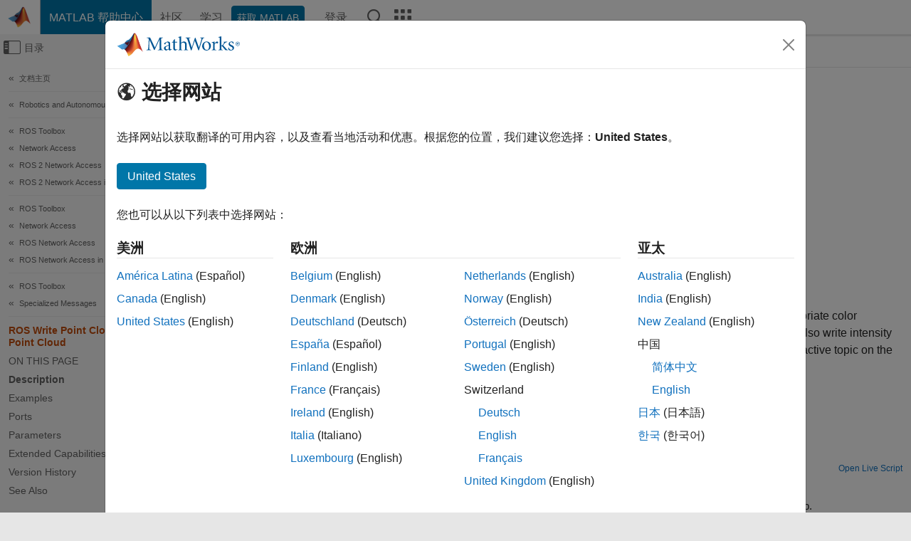

--- FILE ---
content_type: text/html
request_url: https://ww2.mathworks.cn/help/ros/ref/writepointcloudblock.html
body_size: 13920
content:
<!DOCTYPE html><html lang="zh"><head><script>window.mwDocMetadata = {"isLoggedIn":false,"exampleVersionSpec":["=25.2"],"isArchivedDoc":false};</script>
	<meta charset="utf-8"/>
	<meta name="viewport" content="width=device-width, initial-scale=1.0"/>
	

	<link rel="icon" href="https://ww2.mathworks.cn/etc.clientlibs/mathworks/clientlibs/customer-ui/templates/common/resources/images/favicon.20251211153853409.ico" type="image/x-icon"/>
	<link rel="canonical" href="https://ww2.mathworks.cn/help/ros/ref/writepointcloudblock.html"/>
	<meta http-equiv="X-UA-Compatible" content="IE=edge"/>
	
	
		<meta name="twitter:card" content="summary_large_image"/>
		<meta name="twitter:site" content="@MathWorks"/>
		
		<meta name="twitter:image" content="https://ww2.mathworks.cn/template-service/help/full-header-footer-offcanvas-bs5/_jcr_content/ogImageSecureUrl.adapt.1200.medium.jpg/1744384063106.jpg"/>
		<meta property="og:image:url" content="https://ww2.mathworks.cn/template-service/help/full-header-footer-offcanvas-bs5/_jcr_content/ogImageSecureUrl.adapt.1200.medium.jpg/1744384063106.jpg"/>
		<meta property="og:image:secure_url" content="https://ww2.mathworks.cn/template-service/help/full-header-footer-offcanvas-bs5/_jcr_content/ogImageSecureUrl.adapt.1200.medium.jpg/1744384063106.jpg"/>
	
	<meta property="og:url" content="https://ww2.mathworks.cn/help/ros/ref/writepointcloudblock.html"/>
	<meta property="og:description" content="The Write Point Cloud block writes point cloud data to a ROS or ROS 2 point cloud message."/>
	<meta property="og:title" content="ROS Write Point Cloud, ROS 2 Write Point Cloud - Write point cloud data to a ROS or ROS 2 message - Simulink"/>
	<meta property="og:type" content="website"/>
	

	

	
    
<script src="https://ww2.mathworks.cn/etc.clientlibs/mathworks/clientlibs/customer-ui/components/webvitals.min.20251211153853409.js"></script>




	
	

	
	
	

	

	
	
		
    
<link rel="stylesheet" href="https://ww2.mathworks.cn/etc.clientlibs/mathworks/clientlibs/customer-ui/components/bootstrap5.min.20251211153853409.css" type="text/css"/>



		
    
<link rel="stylesheet" href="https://ww2.mathworks.cn/etc.clientlibs/mathworks/clientlibs/customer-ui/templates/common/bs5.min.20251211153853409.css" type="text/css"/>



	
	
	
    
<link rel="stylesheet" href="https://ww2.mathworks.cn/etc.clientlibs/mathworks/clientlibs/customer-ui/templates/offcanvasv5.min.20251211153853409.css" type="text/css"/>



	

	<link href="https://ww2.mathworks.cn/etc.clientlibs/mathworks/clientlibs/customer-ui/templates/common/resources/fonts/roboto/roboto-latin-italic-400.20251211153853409.woff2" rel="preload" as="font" type="font/woff2" crossorigin=""/>
	<link href="https://ww2.mathworks.cn/etc.clientlibs/mathworks/clientlibs/customer-ui/templates/common/resources/fonts/roboto/roboto-latin-italic-500.20251211153853409.woff2" rel="preload" as="font" type="font/woff2" crossorigin=""/>
	<link href="https://ww2.mathworks.cn/etc.clientlibs/mathworks/clientlibs/customer-ui/templates/common/resources/fonts/roboto/roboto-latin-italic-700.20251211153853409.woff2" rel="preload" as="font" type="font/woff2" crossorigin=""/>
	<link href="https://ww2.mathworks.cn/etc.clientlibs/mathworks/clientlibs/customer-ui/templates/common/resources/fonts/roboto/roboto-latin-normal-400.20251211153853409.woff2" rel="preload" as="font" type="font/woff2" crossorigin=""/>
	<link href="https://ww2.mathworks.cn/etc.clientlibs/mathworks/clientlibs/customer-ui/templates/common/resources/fonts/roboto/roboto-latin-normal-500.20251211153853409.woff2" rel="preload" as="font" type="font/woff2" crossorigin=""/>
	<link href="https://ww2.mathworks.cn/etc.clientlibs/mathworks/clientlibs/customer-ui/templates/common/resources/fonts/roboto/roboto-latin-normal-700.20251211153853409.woff2" rel="preload" as="font" type="font/woff2" crossorigin=""/>
	<link href="https://ww2.mathworks.cn/etc.clientlibs/mathworks/clientlibs/customer-ui/templates/common/resources/fonts/mathworks.20251211153853409.woff" rel="preload" as="font" type="font/woff" crossorigin=""/>

	
		
		<script>(function(g,b,d,f){(function(a,c,d){if(a){var e=b.createElement("style");e.id=c;e.innerHTML=d;a.appendChild(e)}})(b.getElementsByTagName("head")[0],"at-body-style",d);setTimeout(function(){var a=b.getElementsByTagName("head")[0];if(a){var c=b.getElementById("at-body-style");c&&a.removeChild(c)}},f)})(window,document,"[class*='personalization-container']:not([id^='web-application']) {opacity: 0 !important}",1E3);</script> <script src="//assets.adobedtm.com/d0cc0600946eb3957f703b9fe43c3590597a8c2c/satelliteLib-e8d23c2e444abadc572df06537e2def59c01db09.js" async=""></script>

	
	

	

	

	<title>ROS Write Point Cloud, ROS 2 Write Point Cloud - Write point cloud data to a ROS or ROS 2 message - Simulink
</title>
	



<script src="https://ww2.mathworks.cn/etc.clientlibs/mathworks/clientlibs/customer-ui/components/jquery.min.20251211153853409.js"></script><script src="https://ww2.mathworks.cn/etc.clientlibs/mathworks/clientlibs/customer-ui/components/jquery-migrate.min.20251211153853409.js"></script>
<meta xmlns="http://www.w3.org/1999/xhtml" http-equiv="Content-Script-Type" content="text/javascript"/>

<link xmlns="http://www.w3.org/1999/xhtml" href="/help/releases/R2025b/includes/web/css/doc_center.css" rel="stylesheet" type="text/css"/>

<script src="/help/releases/R2025b/includes/shared/equationrenderer/release/MathRenderer.js"></script>
<script src="/help/releases/R2025b/includes/shared/scripts/l10n.js"></script>
<script src="/help/releases/R2025b/includes/shared/scripts/docscripts.js"></script>
<script src="/help/releases/R2025b/includes/shared/scripts/f1help.js"></script>
<script src="/help/releases/R2025b/includes/shared/scripts/mw.imageanimation.js"></script>
<script src="/help/releases/R2025b/includes/shared/scripts/jquery.highlight.js"></script>
<script src="/help/releases/R2025b/includes/product/scripts/underscore-min.js"></script>


<script xmlns="http://www.w3.org/1999/xhtml" src="/help/releases/R2025b/includes/shared/scripts/localstorage.js"></script>

<script src="/help/releases/R2025b/includes/web/scripts/overload.js"></script>
<script src="/help/releases/R2025b/includes/shared/scripts/helpservices.js"></script>
<script src="/help/releases/R2025b/includes/product/scripts/productfilter.js"></script>
<script src="/help/releases/R2025b/includes/shared/scripts/matlab_dialog_shared.js"></script>
<link href="/help/releases/R2025b/includes/shared/highlight/styles/mwdochighlight.min.css" rel="stylesheet" type="text/css"/>
<script src="/help/releases/R2025b/includes/shared/highlight/highlight.min.js"></script>
<link href="/help/releases/R2025b/includes/web/css/doc_center_print.css" rel="stylesheet" type="text/css" media="print"/>
	<meta name="robots" content="all"/><meta name="description" content="The Write Point Cloud block writes point cloud data to a ROS or ROS 2 point cloud message."/><style>/*BS5 - UserNav*/
	@media (min-width:992px) {
  	body.-has_usernav {      
    #localnav .navbar-nav { margin:0 0 0 -5px !important; display:inline-block; font-size:0; white-space:nowrap; }
    #localnav .navbar-nav > li { padding:0 !important; margin-bottom:0; display:inline-block; font-size:13px; line-height:1.00; float:none; }
    #localnav .navbar-nav > .nav-item + .nav-item { padding-left:1px !important; border-left:none !important; }
    #localnav .navbar-nav > li > a { padding:10px 10px 8px !important; border-radius:4px; display:inline-block; line-height:1.00; text-align:center; }

    #localnav .navbar-nav > li > a,
    #localnav .navbar-nav > li > a:visited { color:var(--mw-ws-global-link-color);  }    
    #localnav .navbar-nav > li > a:hover { background:var(--mw-ws-additive-color-transparent); color:var(--mw-color-brand03) !important; text-decoration:none !important; }
    #localnav .navbar-nav > li > a:focus { outline-offset:-2px; }

    #localnav .navbar-nav > li > a.active { background:#e6f2fa !important; color:var(--mw-ws-global-color) !important; }
    #localnav .navbar-nav > li > a.active:hover { background:#e6f2fa !important; color:var(--mw-ws-global-color) !important; }    

    #localnav .navbar-nav > li > a >.result_count { font-size:11px; }

    #localnav > li#crux_nav_documentation.active { padding:10px 10px 8px; border-radius:var(--mw-ws-global-border-radius); background:#e6f2fa; color:var(--mw-ws-global-color); line-height:1.00; text-align:center; }
    #localnav > li#crux_nav_documentation.active > a { padding:0; background:var(--mw-ws-additive-color-transparent); }
  }
}

@media (max-width:991.98px) {
  body.-has_usernav {   
    #localnav .navbar-nav { width:100% !important; }
    #localnav .navbar-nav > li { padding-left:0 !important; font-size:13px; }
    #localnav .navbar-nav > li > a.active { background:#e6f2fa; color:var(--mw-ws-global-color) !important; }
  }
}</style><style>#localnav:has(.alert) { height:calc(44px + 36px); padding-top:36px; }
			#localnav .alert { width: 100%; padding-top:2px; padding-right:5px; padding-bottom:2px; border-top:none; border-left:none; border-right:none; border-radius:0; display:flex; align-items:center; flex-direction:row; flex-wrap:nowrap; gap:7px; position:absolute; top:0; z-index:2;  }
			#localnav .alert p { margin-bottom:0; }
			#localnav .alert-dismissible .btn-close { margin-left:auto; position:relative; }</style><link href="/help/releases/R2025b/includes/web/css/doc_center_zh_CN.css" rel="stylesheet" type="text/css"/><link rel="alternate" hreflang="x-default" href="https://www.mathworks.com/help/ros/ref/writepointcloudblock.html"/>
	<link rel="alternate" hreflang="de" href="https://de.mathworks.com/help/ros/ref/writepointcloudblock.html"/>
	<link rel="alternate" hreflang="en" href="https://www.mathworks.com/help/ros/ref/writepointcloudblock.html"/>
	<link rel="alternate" hreflang="es" href="https://la.mathworks.com/help/ros/ref/writepointcloudblock.html"/>
	<link rel="alternate" hreflang="fr" href="https://fr.mathworks.com/help/ros/ref/writepointcloudblock.html"/>
	<link rel="alternate" hreflang="it" href="https://it.mathworks.com/help/ros/ref/writepointcloudblock.html"/>
	<link rel="alternate" hreflang="ja" href="https://jp.mathworks.com/help/ros/ref/writepointcloudblock.html"/>
	<link rel="alternate" hreflang="ko" href="https://kr.mathworks.com/help/ros/ref/writepointcloudblock.html"/>
	<link rel="alternate" hreflang="zh" href="https://ww2.mathworks.cn/help/ros/ref/writepointcloudblock.html"/></head>



	<body id="template_offcanvas" class="site_lang_zh templateservice offcanvas_fluid
		  
		  
		  
 		  
		  -has_usernav
		  -is_full_header
		  
		  ">
		<a class="skip_link visually-hidden-focusable" href="#main">跳到内容</a>

		
		


	<div class="sticky-top" id="sticky_container">
		

	<header class="-has_matrix
					 -has_mwa
					 -has_store
					 -has_topnav
					 -has_subnav
					 ">
		<nav class="navbar navbar-expand-lg" aria-label="主导航">
			<div class="container-fluid">
				<div class="d-lg-flex flex-row align-items-center" id="header_content_container">
					<a href="/?s_tid=user_nav_logo" class="navbar-brand d-inline-flex">
						
						<img src="https://ww2.mathworks.cn/etc.clientlibs/mathworks/clientlibs/customer-ui/templates/common/resources/images/mathworks-logo-membrane.20251211153853409.svg" class="mw_logo" alt="MathWorks" width="34" height="30"/>
					</a>

					<div class="sectionHead sectionhead containsResourceName resourceClass-sectionhead">


	<p class="d-inline-flex d-lg-none h1">
		<a href="/help/?s_tid=user_nav_help" class="add_cursor_pointer">MATLAB 帮助中心</a>
		
	</p>
	




</div>


					<div class="d-flex d-lg-none" id="global_mobile_actuator_container_search">
						<button class="navbar-toggler btn collapsed" id="global_search_mobile_actuator" type="button" data-toggle="collapse" data-bs-toggle="collapse" data-target="#global_search_mobile" data-bs-target="#global_search_mobile" aria-controls="global_search_mobile" aria-expanded="false" aria-label="Toggle Search">
							<span class="icon-search"></span>
						</button>
					</div>
					<div class="navbar-collapse collapse" id="global_search_mobile">
						<div id="global_search_mobile_placeholder"></div>
						<div id="global_search_container">
							<div class="sectionHeadSearchBox sectionheadsearchbox containsResourceName resourceClass-sectionheadsearchbox">

	

	
		
    
<script src="https://ww2.mathworks.cn/etc.clientlibs/mathworks/clientlibs/customer-ui/components/sectionheadsearchbox/bs5.min.20251211153853409.js"></script>



		
    
<link rel="stylesheet" href="https://ww2.mathworks.cn/etc.clientlibs/mathworks/clientlibs/customer-ui/components/typeahead.min.20251211153853409.css" type="text/css"/>
<script src="https://ww2.mathworks.cn/etc.clientlibs/mathworks/clientlibs/customer-ui/components/lodash.min.20251211153853409.js"></script>
<script src="https://ww2.mathworks.cn/etc.clientlibs/mathworks/clientlibs/customer-ui/components/handlebars.min.20251211153853409.js"></script>
<script src="https://ww2.mathworks.cn/etc.clientlibs/mathworks/clientlibs/customer-ui/components/typeahead.min.20251211153853409.js"></script>



		
    



		
		<form name="search" id="site_search" class="site_search" action="/support/search.html" method="get" data-release="R2025b" data-language="zh_CN">
			<div class="input-group">
				<label id="search-mathworks" class="visually-hidden" for="query">搜索帮助中心</label>
				<input type="hidden" name="c[]" id="site_search_collection" value="support"/>
				<input type="search" name="q" id="query" class="form-control conjoined_search" aria-autocomplete="list" autocomplete="off" role="combobox" aria-controls="search_suggestions" aria-haspopup="listbox" aria-expanded="true" aria-activedescendant="" placeholder="搜索帮助中心" data-site-domain="cn" data-site-language="zh" data-typeahead-proxy-url="https://services.mathworks.com/typeahead" data-typeahead-type="grouped" data-typeahead-result-count="5" data-typeahead-collection="functions,blocks" data-label-suggestions="建议" data-label-see-all-results="See all results" aria-labelledby="search-mathworks" aria-owns="sectionHeadSearchDropdown"/>
				<button class="btn btn_color_blue btn-outline dropdown-toggle" type="button" data-toggle="dropdown" data-bs-toggle="dropdown" aria-expanded="false" id="site_search_selector">帮助中心</button>
				<ul class="dropdown-menu dropdown-menu-end" id="sectionHeadSearchDropdown">
					
						<li style="display:none;"><a class="dropdown-item" href="#" data-placeholder="搜索帮助中心" data-collection="support" data-action="https://ww2.mathworks.cn/support/search.html" data-parameter="q">帮助中心</a></li>
					
					<li><a class="dropdown-item" href="#" data-placeholder="搜索 MathWorks.com" data-collection="entire_site" data-action="https://ww2.mathworks.cn/search.html" data-parameter="q">MathWorks</a></li>
				</ul>
				<button type="submit" id="searchbutton" class="btn btn_color_blue btn-outline icon-search" aria-label="搜索"></button>
			</div>
		</form>
	

	

</div>

						</div>
					</div>


					<div class="d-flex d-lg-none" id="global_mobile_actuator_container_navigation">
						<button class="navbar-toggler collapsed btn" id="global_navigation_mobile_actuator" type="button" data-toggle="collapse" data-bs-toggle="collapse" data-target="#global_navigation" data-bs-target="#global_navigation" aria-controls="global_navigation" aria-expanded="false" aria-label="${alwaystranslate:&#39;Toggle Main Navigation&#39;}">
							<span class="icon-menu-full"></span>
						</button>
					</div>
					<div class="collapse navbar-collapse" id="global_navigation">
						
						<div class="topNavigation topnavigation containsResourceName resourceClass-topnavigation">



	<ul class="navbar-nav flex-grow-1 align-items-lg-center mb-0">
		
		
			<li class="nav-item dropdown" id="globalnav_item_helpcenter">
				
	
	
	

	

	<a href="/help/?s_tid=user_nav_help" class="nav-link active ">

		

		
			
			MATLAB 帮助中心</a>

		
		
	

				
			</li>
		
			<li class="nav-item dropdown" id="globalnav_item_community">
				
	
	
	

	

	<a href="/matlabcentral/?s_tid=user_nav_community" class="nav-link ">

		

		
			
			社区</a>

		
		
	

				
			</li>
		
			<li class="nav-item dropdown" id="globalnav_item_learning">
				
	
	
	

	

	<a href="https://matlabacademy.mathworks.com/?s_tid=user_nav_learning" class="nav-link ">

		

		
			
			学习</a>

		
		
	

				
			</li>
		

		
		<li class="nav-item  -alignment_lg_end" id="globalnav_item_matlab">
			
			

			
	
	
	

	

	<a href="https://login.mathworks.com/embedded-login/landing.html?cid=getmatlab&amp;s_tid=user_nav_getml" style="display:none !important;" class="not-logged-in btn btn_color_blue d-block d-lg-inline-flex ">

		

		
			
			获取 MATLAB</a>

		
		
	

			
	
	
	

	

	<a href="https://login.mathworks.com/embedded-login/landing.html?cid=getmatlab&amp;s_tid=user_nav_getml" style="display:none !important;" class="logged-in btn btn_color_blue d-block d-lg-inline-flex ">

		

		
			
			MATLAB</a>

		
		
	


		</li>

		
		
			<li class="nav-item dropdown -alignment_lg_end" id="globalnav_item_mwa">
				<a href="#" class="nav-link headernav_login mwa-nav_login" id="mwanav_item_login" style="display: none;" aria-label="登录到您的 MathWorks 帐户">
					登录
				</a>

				<a href="#" class="nav-link headernav_logout dropdown-toggle" id="mwanav_actuator" role="button" data-toggle="dropdown" data-bs-toggle="dropdown" aria-expanded="false" style="display: none;" title="访问您的 MathWorks 帐户">
					<span class="mwanav_avatar mwa_image_drop_down"></span>
					<span class="mobile_account_name visually_hidden_xxl visually_hidden_xl visually_hidden_lg hidden-md hidden-lg"></span>
				</a>
				<ul class="dropdown-menu dropdown-menu-lg-end" id="mwanav_dropdown_menu">
					<li id="mwanav_item_account"><a class="mwa-account dropdown-item">我的帐户</a></li>
					<li id="mwanav_item_community"><a class="mwa-community-profile dropdown-item">我的社区资料</a></li>
					<li id="mwanav_item_associate"><a class="mwa-link-license dropdown-item">关联许可证</a></li>
					<li><hr class="dropdown-divider"/></li>
					<li id="mwanav_item_logout"><a class="mwa-logout dropdown-item">登出</a></li>
				</ul>
			</li>
		

		

		

		<li class="nav-item d-block d-lg-none" id="globalnav_item_mobile_cta_support">
			
	
	
	

	

	<a href="/support/contact_us.html" id="mobile_cta_support" class="nav-link ">

		

		
			<span class="icon-phone"></span>
			联系 MathWorks 支持人员</a>

		
		
	

		</li>

		<li class="nav-item d-block d-lg-none" id="globalnav_item_mobile_cta_corporate">
			
	
	
	

	

	<a href="/" id="mobile_cta_corporate" class="nav-link ">

		

		
			<span class="icon-membrane"></span>
			Visit mathworks.com</a>

		
		
	

		</li>

		<li class="nav-item dropdown d-none d-lg-block -alignment_lg_end" id="globalnav_item_search">
			<a href="#" class="nav-link dropdown-toggle" role="button" data-toggle="dropdown" data-bs-toggle="dropdown" aria-expanded="false" aria-label="搜索"><span class="icon-search"></span></a>
			<div class="dropdown-menu">
				<div class="container-lg">
					<div class="row align-items-center">
						
						
							<div class="col">
								<div id="global_search_desktop_placeholder"></div>
							</div>
						
					</div>
				</div>
			</div>
		</li>

		<li class="nav-item d-none d-lg-block -alignment_lg_end" id="globalnav_item_matrix">
			<mw-matrix lang="zh" tier="DOTCOM" env="prod" bsversion="bs5" class="nav-link" host="https://ww2.mathworks.cn"></mw-matrix>
		</li>
	</ul>


	


</div>

					</div>
				</div>

				
			</div>
		</nav>
	</header>



		
		
		
	</div>





		
<div id="offcanvas_container">
	

	<div class="collapse collapse-horizontal" id="offcanvas_menu" data-offcanvas-id="helpcenter-offcanvas">
		<button class="btn collapsed" id="offcanvas_actuator" type="button" data-bs-toggle="collapse" data-bs-target="#offcanvas_menu" aria-expanded="false" aria-controls="offcanvas_menu">
			<span class="icon-offcanvas-menu"><span class="visually-hidden">画布外导航菜单切换</span></span> <span class="offcanvas_actuator_label" aria-hidden="true">目录</span>
		</button>
		<div id="offcanvas_menu_content"><nav class="offcanvas_nav" role="navigation">
<div class="search_refine_v4 -presentation_browse">
<div id="facets_area">
<div class="personalization-container" id="web-application-offcanvas-container">
<ol itemscope="" itemtype="https://schema.org/BreadcrumbList" class="nav_breadcrumb list-unstyled" id="ul_left_nav_ancestors">
  <li itemscope="" itemtype="http://www.schema.org/ListItem" itemprop="itemListElement">
	  <a itemprop="item" href="/help/index.html?s_tid=CRUX_lftnav">
      <span itemprop="name">文档主页</span>
		</a>
    <meta itemprop="position" content="1"/>
	</li>
</ol>
<ol itemscope="" itemtype="https://schema.org/BreadcrumbList" class="nav_breadcrumb list-unstyled" id="ul_left_nav_productgroups">
<li itemscope="" itemtype="http://schema.org/ListItem" itemprop="itemListElement">
	<a itemprop="item" href="/help/overview/robotics-and-autonomous-systems.html?s_tid=hc_product_group_bc">
    <span itemprop="name">Robotics and Autonomous Systems</span>
	</a>
  <meta itemprop="position" content="1"/>
</li></ol><ol itemscope="" itemtype="https://schema.org/BreadcrumbList" class="nav_disambiguation list-unstyled"><li itemscope="" itemtype="http://schema.org/ListItem" itemprop="itemListElement">
						<a itemprop="item" href="../index.html?s_tid=CRUX_lftnav" id="index">
              <span itemprop="name">ROS Toolbox</span>
            </a>
            <meta itemprop="position" content="1"/>
					</li><li itemscope="" itemtype="http://schema.org/ListItem" itemprop="itemListElement">
						<a itemprop="item" href="../ros-and-ros2-network-access.html?s_tid=CRUX_lftnav" id="mw_40e78a0f-d008-46cb-949f-6ae78571ab82">
              <span itemprop="name">Network Access</span>
            </a>
            <meta itemprop="position" content="2"/>
					</li><li itemscope="" itemtype="http://schema.org/ListItem" itemprop="itemListElement">
						<a itemprop="item" href="../ros2-network-access.html?s_tid=CRUX_lftnav" id="mw_01a0cdd0-a01d-4306-ada1-8678f38e51e1">
              <span itemprop="name">ROS 2 Network Access</span>
            </a>
            <meta itemprop="position" content="3"/>
					</li><li itemscope="" itemtype="http://schema.org/ListItem" itemprop="itemListElement">
						<a itemprop="item" href="../ros2-in-simulink.html?s_tid=CRUX_lftnav" id="mw_d04d5c3d-d6f7-475b-8023-e08f362847dc">
              <span itemprop="name">ROS 2 Network Access in Simulink</span>
            </a>
            <meta itemprop="position" content="4"/>
					</li></ol><ol itemscope="" itemtype="https://schema.org/BreadcrumbList" class="nav_disambiguation list-unstyled"><li itemscope="" itemtype="http://schema.org/ListItem" itemprop="itemListElement">
						<a itemprop="item" href="../index.html?s_tid=CRUX_lftnav" id="index">
              <span itemprop="name">ROS Toolbox</span>
            </a>
            <meta itemprop="position" content="1"/>
					</li><li itemscope="" itemtype="http://schema.org/ListItem" itemprop="itemListElement">
						<a itemprop="item" href="../ros-and-ros2-network-access.html?s_tid=CRUX_lftnav" id="mw_40e78a0f-d008-46cb-949f-6ae78571ab82">
              <span itemprop="name">Network Access</span>
            </a>
            <meta itemprop="position" content="2"/>
					</li><li itemscope="" itemtype="http://schema.org/ListItem" itemprop="itemListElement">
						<a itemprop="item" href="../ros-network-access.html?s_tid=CRUX_lftnav" id="mw_46152736-50c7-4894-8ce2-080c0338f520">
              <span itemprop="name">ROS Network Access</span>
            </a>
            <meta itemprop="position" content="3"/>
					</li><li itemscope="" itemtype="http://schema.org/ListItem" itemprop="itemListElement">
						<a itemprop="item" href="../ros-in-simulink.html?s_tid=CRUX_lftnav" id="mw_f73a86ab-39df-425c-839a-3429f80230cd">
              <span itemprop="name">ROS Network Access in Simulink</span>
            </a>
            <meta itemprop="position" content="4"/>
					</li></ol><ol itemscope="" itemtype="https://schema.org/BreadcrumbList" class="nav_disambiguation list-unstyled"><li itemscope="" itemtype="http://schema.org/ListItem" itemprop="itemListElement">
						<a itemprop="item" href="../index.html?s_tid=CRUX_lftnav" id="index">
              <span itemprop="name">ROS Toolbox</span>
            </a>
            <meta itemprop="position" content="1"/>
					</li><li itemscope="" itemtype="http://schema.org/ListItem" itemprop="itemListElement">
						<a itemprop="item" href="../ros-and-ros2-specialized-messages.html?s_tid=CRUX_lftnav" id="mw_27a342fe-46f0-4a92-aad0-a43b079551da">
              <span itemprop="name">Specialized Messages</span>
            </a>
            <meta itemprop="position" content="2"/>
					</li></ol><ul class="nav_scrollspy nav list-unstyled" id="nav_scrollspy" aria-label="On this page">
	<li class="nav_scrollspy_function nav-item notranslate" aria-hidden="true">ROS Write Point Cloud, ROS 2 Write Point Cloud</li>

<li class="nav_scrollspy_title" id="SSPY810-refentry">On this page</li><li class="nav-item"><a href="#mw_eb260f93-b3b8-4ba4-9665-6266b00558b8" class="intrnllnk nav-link">Description</a></li><li class="nav-item"><a href="#examples" class="intrnllnk nav-link">Examples</a></li><li class="nav-item"><a href="#mw_d191aae0-744b-45d7-84ee-cbc8ef909158" class="intrnllnk nav-link">Ports</a><ul class="nav"><li class="nav-item"><a href="#mw_01d2dc28-3870-429d-bd37-7c22c3caf811" class="intrnllnk nav-link">Input</a><ul class="nav"><li class="nav-item"><a href="#mw_1968f695-5a3f-403f-9ec6-d443db1b076e" class="intrnllnk nav-link">XYZ</a></li><li class="nav-item"><a href="#mw_7a93124e-1cca-4568-98e0-cd4eb37fc36d" class="intrnllnk nav-link">RGB</a></li><li class="nav-item"><a href="#mw_062355af-2323-4a73-b1fa-65cfbb98ddb6" class="intrnllnk nav-link">Alpha</a></li><li class="nav-item"><a href="#mw_7375b16f-0d8c-4839-b6eb-e7fb670eb23f" class="intrnllnk nav-link">Intensity</a></li></ul></li><li class="nav-item"><a href="#mw_c7fa6fee-252d-4dc8-a0dd-8cfc8e2db857" class="intrnllnk nav-link">Output</a><ul class="nav"><li class="nav-item"><a href="#mw_7f2a9bde-eed1-4f85-8c13-9bd25f0116de" class="intrnllnk nav-link">Msg</a></li></ul></li></ul></li><li class="nav-item"><a href="#mw_b1506c05-d612-45ec-81a1-1b061240a90f" class="intrnllnk nav-link">Parameters</a><ul class="nav"><li class="nav-item"><a href="#mw_4b3d8058-055b-4484-bfc6-cfb6fbd6075e" class="intrnllnk nav-link">Select color field</a></li><li class="nav-item"><a href="#mw_7f4dc3ce-638e-4466-9873-edc22147812c" class="intrnllnk nav-link">Write to Intensity field</a></li></ul></li><li class="nav-item"><a href="#refsect-extended-capabilities" class="intrnllnk nav-link">Extended Capabilities</a></li><li class="nav-item"><a href="#mw_10bf6818-b1e5-4fed-b562-0f67dca60611_vh" class="intrnllnk nav-link">Version History</a></li><li class="nav-item"><a href="#mw_10bf6818-b1e5-4fed-b562-0f67dca60611_seealso" class="intrnllnk nav-link">See Also</a></li></ul></div>
</div>
</div>
</nav>
			<div class="sidebar parsys containsResourceName resourceClass-parsys"><div class="targetcontainer containsResourceName resourceClass-targetcontainer section">



<div class="personalization-container " id="web-application-offcanvas-container">
	<div><div class="targetContent parsys containsResourceName resourceClass-parsys">
</div>
</div>
</div></div>

</div>

		</div>
		
    
<script src="https://ww2.mathworks.cn/etc.clientlibs/mathworks/clientlibs/customer-ui/templates/offcanvasv5.min.20251211153853409.js"></script>



	</div>


	<div id="offcanvas_body_container">
		<div id="offcanvas_body">
			

	
	<div class="localnav" id="localnav">
		<div class="localnav_container">
			<div class="container-fluid">
				<div class="row">
					<div class="col-12">
						<nav class="navbar navbar-expand-lg" aria-label="Local Navigation">
							<button class="navbar-toggler" type="button" id="localnav_actuator" data-toggle="collapse" data-bs-toggle="collapse" data-target="#local_navigation" data-bs-target="#local_navigation" aria-controls="localnav" aria-expanded="false" aria-label="切换导航"><span class="icon-kebab"></span></button>
							<div class="collapse navbar-collapse" id="local_navigation">
								<div class="localNavigation localnav containsResourceName resourceClass-localnav">



	
	<ul class="navbar-nav  crux_resource_list crux_browse" id="localnav_navbar">
	<li class="nav-item crux_resource" data-nav-id="crux_nav_documentation">
		<a class="nav-link active" href="/help/ros/ros-and-ros2-specialized-messages.html?s_tid=CRUX_topnav" data-id="">
			Documentation
	    </a>
	</li>

	<li class="nav-item crux_resource" data-nav-id="crux_nav_examples">
		<a class="nav-link " href="/help/ros/examples.html?s_tid=CRUX_topnav&amp;category=ros-and-ros2-specialized-messages" data-id="">
			Examples
	    </a>
	</li>

	<li class="nav-item crux_resource" data-nav-id="crux_nav_function">
		<a class="nav-link " href="/help/ros/referencelist.html?type=function&amp;s_tid=CRUX_topnav&amp;category=ros-and-ros2-specialized-messages" data-id="">
			Functions
	    </a>
	</li>

	<li class="nav-item crux_resource" data-nav-id="crux_nav_block">
		<a class="nav-link " href="/help/ros/referencelist.html?type=block&amp;s_tid=CRUX_topnav&amp;category=ros-and-ros2-specialized-messages" data-id="">
			Blocks
	    </a>
	</li>

	<li class="nav-item crux_resource" data-nav-id="crux_nav_app">
		<a class="nav-link " href="/help/ros/referencelist.html?type=app&amp;s_tid=CRUX_topnav&amp;category=ros-and-ros2-specialized-messages" data-id="">
			Apps
	    </a>
	</li>

	<li class="nav-item crux_resource" data-nav-id="crux_nav_video">
		<a class="nav-link " href="/support/search.html?fq%5B%5D=asset_type_name:video&amp;fq%5B%5D=category:ros/ros-and-ros2-specialized-messages&amp;page=1&amp;s_tid=CRUX_topnav" data-id="">
			视频
	    </a>
	</li>

	<li class="nav-item crux_resource" data-nav-id="crux_nav_answers">
		<a class="nav-link " href="/support/search.html?fq%5B%5D=asset_type_name:answer&amp;fq%5B%5D=category:ros/ros-and-ros2-specialized-messages&amp;page=1&amp;s_tid=CRUX_topnav" data-id="">
			问答
	    </a>
	</li>
</ul>




</div>

							</div>
						</nav>
					</div>
				</div>
			</div>
		</div>
	</div>



			<div class="introParsys parsys containsResourceName resourceClass-parsys">
</div>

			<div class="content_container" id="content_container">
				<div class="container-fluid">
					<div class="row">
						<div class="col" id="offcanvas_fixed_menu_container"> </div>
						<div class="col" id="offcanvas_content_container">
							
							<div id="offcanvas_focus_actuator" tabindex="0" class="d-block d-md-none"><span class="visually-hidden">主要内容</span></div>
							

<main id="main" tabindex="-1">
	
	<section><div class="mainParsys parsys containsResourceName resourceClass-parsys"><div class="cssjs containsResourceName section resourceClass-cssjs">






<style>
@media (max-width:991.98px) {

    #localnav .nav-item:not(:first-child) .nav-link { padding-left:24px !important; }
    #localnav .dropdown-menu .dropdown-item { padding-left:calc(var(--bs-dropdown-item-padding-x) * 3); }

}
</style>
</div>
<div class="cssjs containsResourceName section resourceClass-cssjs">





	
    
<link rel="stylesheet" href="https://ww2.mathworks.cn/etc.clientlibs/mathworks/clientlibs/customer-ui/components/embeddedchat/bs5.min.20251211153853409.css" type="text/css"/>
<script src="https://ww2.mathworks.cn/etc.clientlibs/mathworks/clientlibs/customer-ui/templates/akamai.min.20251211153853409.js"></script>
<script src="https://ww2.mathworks.cn/etc.clientlibs/mathworks/clientlibs/customer-ui/components/embeddedchat/bs5.min.20251211153853409.js"></script>



	
	



</div>
<div class="cssjs containsResourceName section resourceClass-cssjs">






<style>
@media (max-width: 991.98px) {
    #localnav_actuator { width:auto !important; padding-left:10px !important; display: flex !important; align-items:center !important; flex-direction: row-reverse !important; justify-content:center !important; }
    #localnav_actuator:after { padding-right:5px; content:"资源"; font-size:14px; white-space:nowrap; }
    #localnav_actuator .icon-kebab { position:relative; top:-1px; }
    #localnav_actuator .icon-kebab:before { content: "\e60f" !important; font-size:16px; }
}
</style>
</div>
<div class="cssjs containsResourceName section resourceClass-cssjs">





	
	
    
<link rel="stylesheet" href="https://ww2.mathworks.cn/etc.clientlibs/mathworks/clientlibs/customer-ui/templates/mathworks-aem.min.20251211153853409.css" type="text/css"/>
<link rel="stylesheet" href="https://ww2.mathworks.cn/etc.clientlibs/mathworks/clientlibs/customer-ui/components/searchrefine.min.20251211153853409.css" type="text/css"/>
<link rel="stylesheet" href="https://ww2.mathworks.cn/etc.clientlibs/mathworks/clientlibs/customer-ui/components/panel.min.20251211153853409.css" type="text/css"/>
<link rel="stylesheet" href="https://ww2.mathworks.cn/etc.clientlibs/mathworks/clientlibs/customer-ui/components/card.min.20251211153853409.css" type="text/css"/>
<link rel="stylesheet" href="https://ww2.mathworks.cn/etc.clientlibs/mathworks/clientlibs/customer-ui/templates/search.min.20251211153853409.css" type="text/css"/>



	



</div>
<div class="cssjs containsResourceName section resourceClass-cssjs">





	
	
    
<link rel="stylesheet" href="https://ww2.mathworks.cn/etc.clientlibs/mathworks/clientlibs/customer-ui/components/form.min.20251211153853409.css" type="text/css"/>



	



</div>
<div class="cssjs containsResourceName section resourceClass-cssjs">





	
    
<link rel="stylesheet" href="https://ww2.mathworks.cn/etc.clientlibs/mathworks/clientlibs/customer-ui/components/nuggets.min.20251211153853409.css" type="text/css"/>
<script src="https://ww2.mathworks.cn/etc.clientlibs/mathworks/clientlibs/customer-ui/components/nuggets.min.20251211153853409.js"></script>



	
	



</div>
<div class="cssjs containsResourceName section resourceClass-cssjs">





	
    



	
	



</div>
<div class="cssjs containsResourceName section resourceClass-cssjs">





	
    
<link rel="stylesheet" href="https://ww2.mathworks.cn/etc.clientlibs/mathworks/clientlibs/customer-ui/components/accordion.min.20251211153853409.css" type="text/css"/>
<link rel="stylesheet" href="https://ww2.mathworks.cn/etc.clientlibs/mathworks/clientlibs/customer-ui/components/alert.min.20251211153853409.css" type="text/css"/>
<link rel="stylesheet" href="https://ww2.mathworks.cn/etc.clientlibs/mathworks/clientlibs/customer-ui/components/band.min.20251211153853409.css" type="text/css"/>
<link rel="stylesheet" href="https://ww2.mathworks.cn/etc.clientlibs/mathworks/clientlibs/customer-ui/components/blockquote.min.20251211153853409.css" type="text/css"/>
<link rel="stylesheet" href="https://ww2.mathworks.cn/etc.clientlibs/mathworks/clientlibs/customer-ui/components/image.min.20251211153853409.css" type="text/css"/>
<link rel="stylesheet" href="https://ww2.mathworks.cn/etc.clientlibs/mathworks/clientlibs/customer-ui/components/inpagenav.min.20251211153853409.css" type="text/css"/>
<link rel="stylesheet" href="https://ww2.mathworks.cn/etc.clientlibs/mathworks/clientlibs/customer-ui/components/table.min.20251211153853409.css" type="text/css"/>
<script src="https://ww2.mathworks.cn/etc.clientlibs/mathworks/clientlibs/customer-ui/components/accordion.min.20251211153853409.js"></script>
<script src="https://ww2.mathworks.cn/etc.clientlibs/mathworks/clientlibs/customer-ui/components/panel.min.20251211153853409.js"></script>



	
	



</div>
<div class="targetcontainer containsResourceName resourceClass-targetcontainer section">



<div class="personalization-container " id="web-application-body-container">
<section xmlns="http://www.w3.org/1999/xhtml" id="doc_center_content" itemprop="content" lang="en" data-language="en" data-bs-spy="scroll" data-bs-target="#nav_scrollspy"><div id="pgtype-ref"><div class="block_ref"><span id="mw_10bf6818-b1e5-4fed-b562-0f67dca60611" class="anchor_target"></span><span id="rosWritePCBlock" class="anchor_target"></span><span id="ros2WritePCBlock" class="anchor_target"></span><h1 class="r2025b notranslate" itemprop="title">ROS Write Point Cloud, ROS 2 Write Point Cloud</h1><div class="doc_topic_desc"><div class="purpose_container"><p itemprop="purpose" class="add_margin_0">Write point cloud data to a ROS or ROS 2 message</p><p class="add_margin_0 add_clear_left"><em>Since R2022a</em></p><div class="switch"><a href="javascript:void(0);" id="expandAllPage">expand all in page</a></div></div></div><div class="d-flex"><div class="align-self-center me-3"><div class="function_icons"><ul class="list-unstyled"><li class="add_cursor_pointer" data-bs-toggle="modal" data-bs-target="#image_zoom_modal" data-title="ROS Write Point Cloud Block" data-src="ros_write_point_cloud_icon.png"><img itemprop="thumbnailUrl" src="ros_write_point_cloud_icon.png" alt="ROS Write Point Cloud Block" height="112" width="210"/><span class="icon-zoomin add_font_color_white add_background_color_mediumgray function_icon_zoom"></span></li></ul></div><div class="modal fade" id="image_zoom_modal" tabindex="-1" role="dialog" aria-labelledby="modal-title"><div class="modal-dialog modal-lg" role="document"><div class="modal-content"><div class="modal-header"><h2 class="modal-title remove_border" id="modal-title"></h2><button type="button" class="btn-close" data-bs-dismiss="modal" aria-label="Close"></button></div><div class="modal-body d-flex justify-content-center"><img src="ros_write_point_cloud_icon.png" id="image_zoom"/></div></div></div></div><script>
      $('#image_zoom_modal').on('show.bs.modal', function (event) {
      var modal_trigger = $(event.relatedTarget)
      var image_src = modal_trigger.data('src');
      var image_title = modal_trigger.data('title');
      $('#image_zoom').attr('src', image_src);
      if (image_title) {
        $('#modal-title').text(image_title);
      } else { 
        $('#modal-title').hide;  
      } 
      })
    </script></div><div class="flex-grow-1 align-self-center"><div class="library_path_container"><p><strong>Libraries:</strong><br/>
<span class="library_path">
      ROS Toolbox / 
      ROS
   </span><br/>
<span class="library_path">
      ROS Toolbox / 
      ROS 2
   </span></p></div></div></div><div id="mw_eb260f93-b3b8-4ba4-9665-6266b00558b8_div" class="refsect1 description"><h2 id="mw_eb260f93-b3b8-4ba4-9665-6266b00558b8">Description</h2><div class="cshsummary" id="csh_mw_10bf6818-b1e5-4fed-b562-0f67dca60611"><p>The <span class="block">Write Point Cloud</span> block writes point cloud data to a ROS or ROS 2 point
      cloud message. You can specify the appropriate color encoding for the point cloud image and
      write the corresponding color and alpha values to the output message. You can also write
      intensity values to the output message. Use the ROS <a href="publish.html"><span class="block">Publish</span></a> or ROS 2 <a href="publishros2.html"><span class="block">Publish</span></a> block to
      publish the output image message to an active topic on the network.</p></div></div><div class="ref_sect"><h2 id="examples">Examples</h2><section class="mw_cards_container"><div class="mw_card -has_metadata"><div class="mw_card_header"><div class="mw_card_image" style="background-image:url(../../examples/ros/win64/WriteAROSPointCloud2MessageInSimulinkExample_01.png);"><a tabindex="-1" href="../ug/write-a-ros-point-cloud-message-in-simulink.html"><img alt="Write A ROS Point Cloud Message In Simulink" src="../../examples/ros/win64/WriteAROSPointCloud2MessageInSimulinkExample_01.png"/></a></div></div><div class="mw_card_body"><h3 class="mw_card_title"><a href="../ug/write-a-ros-point-cloud-message-in-simulink.html">Write A ROS Point Cloud Message In Simulink</a></h3><p class="mw_card_description">Write a point cloud message and publish it to a ROS network in Simulink<sup>®</sup>.</p></div><div class="mw_card_footer"><ul class="list-unstyled"><li class="coming_from_product"><a href="matlab:openExample(&#39;ros/WriteAROSPointCloud2MessageInSimulinkExample&#39;)">Open Live Script</a></li></ul></div></div><div class="mw_card -has_metadata"><div class="mw_card_header"><div class="mw_card_image" style="background-image:url(../../examples/ros/win64/PublishGroundTruthAndSensorDataFromRoadRunnerToROS2Example_06.gif);"><a tabindex="-1" href="../ug/publish-data-from-roadrunner-scenario-to-ros2-network-and-visualize-data-using-ros-data-analyzer-app.html"><img alt="Publish Ground Truth and Sensor Data from RoadRunner Scenario to ROS 2 Network" src="../../examples/ros/win64/PublishGroundTruthAndSensorDataFromRoadRunnerToROS2Example_06.gif"/></a></div></div><div class="mw_card_body"><h3 class="mw_card_title"><a href="../ug/publish-data-from-roadrunner-scenario-to-ros2-network-and-visualize-data-using-ros-data-analyzer-app.html">Publish Ground Truth and Sensor Data from RoadRunner Scenario to ROS 2 Network</a></h3><p class="mw_card_description">Publish ground-truth and sensor data from a RoadRunner scenario to ROS 2 network and
            visualize it using ROS Data Analyzer app.</p></div><div class="mw_card_footer"><ul class="list-unstyled"><li>Since R2025a</li><li class="coming_from_product"><a href="matlab:openExample(&#39;ros/PublishGroundTruthAndSensorDataFromRoadRunnerToROS2Example&#39;)">Open Live Script</a></li></ul></div></div></section></div><div class="clearfix"></div><div class="ref_sect"><h2 id="mw_d191aae0-744b-45d7-84ee-cbc8ef909158">Ports</h2></div><p>ex</p><div class="ref_sect"><h3 id="mw_01d2dc28-3870-429d-bd37-7c22c3caf811">Input</h3><div class="expandableContent"><p class="switch "><a href="javascript:void(0);" class="expandAllLink" data-allexpanded="false">expand all</a></p><div class="mw_ws_accordion_container"><div class="accordion" id="mw_01d2dc28-3870-429d-bd37-7c22c3caf811_accordion-group" role="tablist" aria-multiselectable="true"><div class="mw_ws_accordion_container"><div class="accordion" role="tablist" aria-multiselectable="true"><div class="accordion-item "><div class="accordion-header"><button role="tab" data-bs-toggle="collapse" id="expand_accordion_heading_mw_1968f695-5a3f-403f-9ec6-d443db1b076e" data-bs-target="#expand_accordion_body_mw_1968f695-5a3f-403f-9ec6-d443db1b076e" aria-controls="expand_accordion_body_mw_1968f695-5a3f-403f-9ec6-d443db1b076e" class="accordion-button add_cursor_pointer collapsed" aria-expanded="false"><h3 id="mw_1968f695-5a3f-403f-9ec6-d443db1b076e"><strong class="name">XYZ</strong> — <span class="remove_bold">XYZ coordinates</span><br/>
<span class="add_font_color_general remove_bold"><span class="example_desc">matrix |  array</span></span></h3></button></div><div role="tabpanel" id="expand_accordion_body_mw_1968f695-5a3f-403f-9ec6-d443db1b076e" aria-labelledby="expand_accordion_heading_mw_1968f695-5a3f-403f-9ec6-d443db1b076e" class="accordion-collapse collapse"><div class="accordion-body"><div class="cshsummary" id="csh_mw_1968f695-5a3f-403f-9ec6-d443db1b076e"><p><em class="varname">x-</em>, <em class="varname">y-</em>, and <em class="varname">z-</em>
              coordinates of each point in the point cloud data, specified as either an
                <em class="varname">N</em>-by-3 matrix or
              <em class="varname">h</em>-by-<em class="varname">w</em>-by-3 array. <em class="varname">N</em> is the
              number of points in the point cloud. <em class="varname">h</em> and <em class="varname">w</em> are
              the height and width of the image, in pixels.</p></div><p class="datatypelist"><strong>Data Types: </strong><code>single</code></p></div></div></div></div></div><div class="mw_ws_accordion_container"><div class="accordion" role="tablist" aria-multiselectable="true"><div class="accordion-item "><div class="accordion-header"><button role="tab" data-bs-toggle="collapse" id="expand_accordion_heading_mw_7a93124e-1cca-4568-98e0-cd4eb37fc36d" data-bs-target="#expand_accordion_body_mw_7a93124e-1cca-4568-98e0-cd4eb37fc36d" aria-controls="expand_accordion_body_mw_7a93124e-1cca-4568-98e0-cd4eb37fc36d" class="accordion-button add_cursor_pointer collapsed" aria-expanded="false"><h3 id="mw_7a93124e-1cca-4568-98e0-cd4eb37fc36d"><strong class="name">RGB</strong> — <span class="remove_bold">RGB values for each point</span><br/> <span class="add_font_color_general remove_bold"><span class="example_desc">matrix |  array</span></span></h3></button></div><div role="tabpanel" id="expand_accordion_body_mw_7a93124e-1cca-4568-98e0-cd4eb37fc36d" aria-labelledby="expand_accordion_heading_mw_7a93124e-1cca-4568-98e0-cd4eb37fc36d" class="accordion-collapse collapse"><div class="accordion-body"><div class="cshsummary" id="csh_mw_7a93124e-1cca-4568-98e0-cd4eb37fc36d"><p>RGB values for each point of the point cloud data, specified as either an
                <em class="varname">N</em>-by-3 matrix or
              <em class="varname">h</em>-by-<em class="varname">w</em>-by-3 array. <em class="varname">N</em> is the
              number of points in the point cloud. <em class="varname">h</em> and <em class="varname">w</em> are
              the height and width of the image in pixels. The RGB values specify the red, green,
              and blue color intensities in the range of <code class="literal">[0,1]</code>.</p>
              <h4 class="descriptionsect">Dependencies</h4>
              <p>The selected color field must support rgb values.</p>
            </div><p class="datatypelist"><strong>Data Types: </strong><code>double</code></p></div></div></div></div></div><div class="mw_ws_accordion_container"><div class="accordion" role="tablist" aria-multiselectable="true"><div class="accordion-item "><div class="accordion-header"><button role="tab" data-bs-toggle="collapse" id="expand_accordion_heading_mw_062355af-2323-4a73-b1fa-65cfbb98ddb6" data-bs-target="#expand_accordion_body_mw_062355af-2323-4a73-b1fa-65cfbb98ddb6" aria-controls="expand_accordion_body_mw_062355af-2323-4a73-b1fa-65cfbb98ddb6" class="accordion-button add_cursor_pointer collapsed" aria-expanded="false"><h3 id="mw_062355af-2323-4a73-b1fa-65cfbb98ddb6"><strong class="name">Alpha</strong> — <span class="remove_bold">Alpha channel for input image</span><br/> <span class="add_font_color_general remove_bold"><span class="example_desc"><em class="varname">N</em>-by-1 vector | <em class="varname">h</em>-by-<em class="varname">w</em> matrix</span></span></h3></button></div><div role="tabpanel" id="expand_accordion_body_mw_062355af-2323-4a73-b1fa-65cfbb98ddb6" aria-labelledby="expand_accordion_heading_mw_062355af-2323-4a73-b1fa-65cfbb98ddb6" class="accordion-collapse collapse"><div class="accordion-body"><div class="cshsummary" id="csh_mw_062355af-2323-4a73-b1fa-65cfbb98ddb6"><p>Alpha channel for image, specified as an <em class="varname">N</em>-by-1 vector or
                <em class="varname">h</em>-by-<em class="varname">w</em> matrix. Each element has a value in the
              range <code class="literal">[0,1]</code> that indicates the opacity of the corresponding pixel,
              with a value of <code class="literal">0</code> being completely transparent.</p>
              <h4 class="descriptionsect">Dependencies</h4>
              <p>The selected color field must support alpha channel.</p>
            </div><p class="datatypelist"><strong>Data Types: </strong><code>double</code></p></div></div></div></div></div><div class="mw_ws_accordion_container"><div class="accordion" role="tablist" aria-multiselectable="true"><div class="accordion-item "><div class="accordion-header"><button role="tab" data-bs-toggle="collapse" id="expand_accordion_heading_mw_7375b16f-0d8c-4839-b6eb-e7fb670eb23f" data-bs-target="#expand_accordion_body_mw_7375b16f-0d8c-4839-b6eb-e7fb670eb23f" aria-controls="expand_accordion_body_mw_7375b16f-0d8c-4839-b6eb-e7fb670eb23f" class="accordion-button add_cursor_pointer collapsed" aria-expanded="false"><h3 id="mw_7375b16f-0d8c-4839-b6eb-e7fb670eb23f"><strong class="name">Intensity</strong> — <span class="remove_bold">Intensity values for each point</span><br/> <span class="add_font_color_general remove_bold"><span class="example_desc">matrix |  array</span></span></h3></button></div><div role="tabpanel" id="expand_accordion_body_mw_7375b16f-0d8c-4839-b6eb-e7fb670eb23f" aria-labelledby="expand_accordion_heading_mw_7375b16f-0d8c-4839-b6eb-e7fb670eb23f" class="accordion-collapse collapse"><div class="accordion-body"><div class="cshsummary" id="csh_mw_7375b16f-0d8c-4839-b6eb-e7fb670eb23f"><p>Intensity values for each point in the point cloud data, specified as either an
                <em class="varname">N</em>-by-3 matrix or
              <em class="varname">h</em>-by-<em class="varname">w</em>-by-3 array. <em class="varname">N</em> is the
              number of points in the point cloud. <em class="varname">h</em> and <em class="varname">w</em> are
              the height and width of the image, in pixels.</p>
              <h4 class="descriptionsect">Dependencies</h4>
              <p>You must select the <strong class="parameter">Write to Intensity Field</strong>
                parameter.</p>
            </div><p class="datatypelist"><strong>Data Types: </strong><code>single</code> | <code>double</code></p></div></div></div></div></div></div></div></div></div><div class="ref_sect"><h3 id="mw_c7fa6fee-252d-4dc8-a0dd-8cfc8e2db857">Output</h3><div class="expandableContent"><p class="switch "><a href="javascript:void(0);" class="expandAllLink" data-allexpanded="false">expand all</a></p><div class="mw_ws_accordion_container"><div class="accordion" id="mw_c7fa6fee-252d-4dc8-a0dd-8cfc8e2db857_accordion-group" role="tablist" aria-multiselectable="true"><div class="mw_ws_accordion_container"><div class="accordion" role="tablist" aria-multiselectable="true"><div class="accordion-item "><div class="accordion-header"><button role="tab" data-bs-toggle="collapse" id="expand_accordion_heading_mw_7f2a9bde-eed1-4f85-8c13-9bd25f0116de" data-bs-target="#expand_accordion_body_mw_7f2a9bde-eed1-4f85-8c13-9bd25f0116de" aria-controls="expand_accordion_body_mw_7f2a9bde-eed1-4f85-8c13-9bd25f0116de" class="accordion-button add_cursor_pointer collapsed" aria-expanded="false"><h3 id="mw_7f2a9bde-eed1-4f85-8c13-9bd25f0116de"><strong class="name">Msg</strong> — <span class="remove_bold">ROS or ROS 2 point cloud message</span><br/>
<span class="add_font_color_general remove_bold"><span class="example_desc">nonvirtual bus</span></span></h3></button></div><div role="tabpanel" id="expand_accordion_body_mw_7f2a9bde-eed1-4f85-8c13-9bd25f0116de" aria-labelledby="expand_accordion_heading_mw_7f2a9bde-eed1-4f85-8c13-9bd25f0116de" class="accordion-collapse collapse"><div class="accordion-body"><div class="cshsummary" id="csh_mw_7f2a9bde-eed1-4f85-8c13-9bd25f0116de"><p> ROS or ROS 2 point cloud message, returned as a nonvirtual bus. You can use the
              ROS <a href="publish.html"><span class="block">Publish</span></a> or ROS 2 <a href="publishros2.html"><span class="block">Publish</span></a> block
              to publish the message to an active ROS or ROS 2 network respectively.</p></div><p class="datatypelist"><strong>Data Types: </strong><code>bus</code></p></div></div></div></div></div></div></div></div></div><div class="ref_sect"><h2 id="mw_b1506c05-d612-45ec-81a1-1b061240a90f">Parameters</h2><div class="expandableContent"><p class="switch "><a href="javascript:void(0);" class="expandAllLink" data-allexpanded="false">expand all</a></p><div class="mw_ws_accordion_container"><div class="accordion" id="mw_b1506c05-d612-45ec-81a1-1b061240a90f_accordion-group" role="tablist" aria-multiselectable="true"><div class="mw_ws_accordion_container"><div class="accordion" role="tablist" aria-multiselectable="true"><div class="accordion-item "><div class="accordion-header"><button role="tab" data-bs-toggle="collapse" id="expand_accordion_heading_mw_4b3d8058-055b-4484-bfc6-cfb6fbd6075e" data-bs-target="#expand_accordion_body_mw_4b3d8058-055b-4484-bfc6-cfb6fbd6075e" aria-controls="expand_accordion_body_mw_4b3d8058-055b-4484-bfc6-cfb6fbd6075e" class="accordion-button add_cursor_pointer collapsed" aria-expanded="false"><span id="inputarg_Selectcolorfield" class="anchor_target"></span><h3 id="mw_4b3d8058-055b-4484-bfc6-cfb6fbd6075e"><strong class="name">Select color field</strong> — <span class="remove_bold">Color field for the point cloud image</span><br/> <span class="add_font_color_general remove_bold"><span class="example_desc"><code class="guidropdown">none</code> (default) | <code class="guidropdown">rgb</code> | <code class="guidropdown">rgba</code></span></span></h3></button></div><div role="tabpanel" id="expand_accordion_body_mw_4b3d8058-055b-4484-bfc6-cfb6fbd6075e" aria-labelledby="expand_accordion_heading_mw_4b3d8058-055b-4484-bfc6-cfb6fbd6075e" class="accordion-collapse collapse"><div class="accordion-body"><div class="cshsummary" id="csh_mw_4b3d8058-055b-4484-bfc6-cfb6fbd6075e"><p>Color field of the point cloud image, specified as one of the supported options.
            Choose the appropriate option to specify color and alpha values corresponding to the
            point cloud image.</p></div></div></div></div></div></div><div class="mw_ws_accordion_container"><div class="accordion" role="tablist" aria-multiselectable="true"><div class="accordion-item "><div class="accordion-header"><button role="tab" data-bs-toggle="collapse" id="expand_accordion_heading_mw_7f4dc3ce-638e-4466-9873-edc22147812c" data-bs-target="#expand_accordion_body_mw_7f4dc3ce-638e-4466-9873-edc22147812c" aria-controls="expand_accordion_body_mw_7f4dc3ce-638e-4466-9873-edc22147812c" class="accordion-button add_cursor_pointer collapsed" aria-expanded="false"><span id="inputarg_WritetoIntensityfield" class="anchor_target"></span><h3 id="mw_7f4dc3ce-638e-4466-9873-edc22147812c"><strong class="name">Write to Intensity field</strong> — <span class="remove_bold">Write intensity values</span><br/> <span class="add_font_color_general remove_bold"><span class="example_desc">off (default) | on</span></span></h3></button></div><div role="tabpanel" id="expand_accordion_body_mw_7f4dc3ce-638e-4466-9873-edc22147812c" aria-labelledby="expand_accordion_heading_mw_7f4dc3ce-638e-4466-9873-edc22147812c" class="accordion-collapse collapse"><div class="accordion-body"><div class="cshsummary" id="csh_mw_7f4dc3ce-638e-4466-9873-edc22147812c"><p>Select whether to write intensity values to the output message.</p></div></div></div></div></div></div></div></div></div></div><div class="ref_sect"><h2 id="refsect-extended-capabilities">Extended Capabilities</h2><div class="expandableContent"><p class="switch"><a href="javascript:void(0);" class="expandAllLink">expand all</a></p><div id="accordion_refsect-extended-capabilities" role="tablist" aria-multiselectable="true"><span id="mw_3ff9352d-b933-47a9-b6e1-fb185509c8b3" class="anchor_target"></span><div class="mw_ws_accordion_container"><div class="accordion -presentation_expander -presentation_condensed"><div class="accordion-item"><span id="mw_10bf6818-b1e5-4fed-b562-0f67dca60611" class="anchor_target"></span><div class="accordion-header"><h3 id="mw_10bf6818-b1e5-4fed-b562-0f67dca60611_codegen">C/C++ Code Generation<br/>
<span class=" remove_bold add_font_color_general">Generate C and C++ code using Simulink® Coder™.</span></h3></div></div></div></div></div></div></div><div class="ref_sect"><h2 id="mw_10bf6818-b1e5-4fed-b562-0f67dca60611_vh">Version History</h2><p><strong>Introduced in R2022a</strong></p></div><div class="ref_sect"><h2 id="mw_10bf6818-b1e5-4fed-b562-0f67dca60611_seealso">See Also</h2><p><span itemscope="" itemtype="http://www.mathworks.com/help/schema/MathWorksDocPage/SeeAlso" itemprop="seealso"><a itemprop="url" href="rosreadxyz.html"><span itemprop="name"><code class="function">rosReadXYZ</code></span></a></span> | <span itemscope="" itemtype="http://www.mathworks.com/help/schema/MathWorksDocPage/SeeAlso" itemprop="seealso"><a itemprop="url" href="rosreadrgb.html"><span itemprop="name"><code class="function">rosReadRGB</code></span></a></span> | <span itemscope="" itemtype="http://www.mathworks.com/help/schema/MathWorksDocPage/SeeAlso" itemprop="seealso"><a itemprop="url" href="rosplot.html"><span itemprop="name"><code class="function">rosPlot</code></span></a></span> | <span itemscope="" itemtype="http://www.mathworks.com/help/schema/MathWorksDocPage/SeeAlso" itemprop="seealso"><a itemprop="url" href="rosreadfield.html"><span itemprop="name"><code class="function">rosReadField</code></span></a></span> | <span itemscope="" itemtype="http://www.mathworks.com/help/schema/MathWorksDocPage/SeeAlso" itemprop="seealso"><a itemprop="url" href="rosreadallfieldnames.html"><span itemprop="name"><code class="function">rosReadAllFieldNames</code></span></a></span></p></div>
    </div></div></section><div class="clearfix"></div>

<div align="center" class="feedbackblock" id="mw_docsurvey"><script src="/help/includes/shared/docsurvey/docfeedback.js"></script>

<script>loadSurveyHidden();</script>

<link rel="stylesheet" href="/help/includes/shared/docsurvey/release/index-css.css" type="text/css"/>

<script src="/help/includes/shared/docsurvey/release/bundle.index.js"></script>

<script>initDocSurvey();</script></div>

<div class="modal fade" id="matlab-command-dialog" tabindex="-1" role="dialog" aria-labelledby="matlabCommandDialogLabel" aria-hidden="true">
  <div class="modal-dialog modal-lg">
    <div class="modal-content">
      <div class="modal-header">
        <h2 class="modal-title">MATLAB Command</h2>
        <button type="button" class="btn-close" data-bs-dismiss="modal" aria-label="Close"></button>
      </div>
      <div class="modal-body" id="dialog-body">
        <p>You clicked a link that corresponds to this MATLAB command: </p>
        <pre id="dialog-matlab-command"></pre>
        <p>Run the command by entering it in the MATLAB Command Window.
        Web browsers do not support MATLAB commands.</p>
      </div>
      <div class="modal-footer">
        <button type="button" class="btn btn_color_blue" data-bs-dismiss="modal">Close</button>
      </div>
    </div>
  </div>
</div>
	<div><div class="targetContent parsys containsResourceName resourceClass-parsys"><div class="cqColumns containsResourceName section resourceClass-columns"><div class="row  ">

	
		<div class=" col-12 "><div class="2420e633-83fe-4c2d-9b62-4248985f27d2 parsys containsResourceName resourceClass-parsys">
</div>
</div>
	
</div>
</div>

</div>
</div>
</div></div>

</div>
</section>
	
	
	
		

<div><div class="modalParsys parsys containsResourceName resourceClass-parsys">
</div>
</div>

		


	<div id="location_content" style="display:none;"></div>

	<div class="modal fade" id="country-unselected" tabindex="-1" aria-labelledby="domain_selector_label" style="padding-left: 0px; display:none;" aria-modal="true" role="dialog">
		<div class="modal-dialog modal-xl">
			<div class="modal-content">
				<div class="modal-header">
					<img src="https://ww2.mathworks.cn/etc.clientlibs/mathworks/clientlibs/customer-ui/templates/common/resources/images/mathworks-logo.20251211153853409.svg" class="mw_logo theme_light" alt="MathWorks" width="173" height="35"/>
					<img src="https://ww2.mathworks.cn/etc.clientlibs/mathworks/clientlibs/customer-ui/templates/common/resources/images/mathworks-logo-rev.20251211153853409.svg" class="mw_logo theme_dark" alt="MathWorks" width="173" height="35" style="display:none;"/>
					<button type="button" class="btn-close" data-bs-dismiss="modal" aria-label="关闭"></button>
				</div>
				<div class="modal-body">

					<p class="h1 icon-globe" id="domain_selector_label">选择网站</p>
					<p>选择网站以获取翻译的可用内容，以及查看当地活动和优惠。根据您的位置，我们建议您选择：<strong class="recommended-country"></strong>。</p>
					<div class="default-recommendation">
						<p><a href="#" id="recommended_domain_button" class="btn btn_color_blue" data-lang="en"><span class="recommended-country"></span></a></p>
					</div>

					<div class="ch-recommendation" style="display:none;">
						<ul class="list-inline">
							<li class="list-inline-item add_margin_5 d-block d-md-inline-block"><a href="//ch.mathworks.com" class="recommendation-button btn btn-outline btn_color_blue" data-subdomain="ch" data-lang="en" data-recommended-text="Switzerland" data-default-lang="true" data-do-not-rewrite="true"><strong class="recommended-country"></strong> (English)</a></li>
							<li class="list-inline-item add_margin_5 d-block d-md-inline-block"><a href="//ch.mathworks.com" class="recommendation-button btn btn-outline btn_color_blue" data-subdomain="ch" data-lang="de" data-recommended-text="Schweiz" data-do-not-rewrite="true"><strong class="recommended-country"></strong> (Deutsch)</a></li>
							<li class="list-inline-item add_margin_5 d-block d-md-inline-block"><a href="//ch.mathworks.com" class="recommendation-button btn btn-outline btn_color_blue" data-subdomain="ch" data-lang="fr" data-recommended-text="Suisse" data-do-not-rewrite="true"><strong class="recommended-country"></strong> (Français)</a></li>
						</ul>
					</div>
					<div class="zh-recommendation" style="display:none;">
						<ul class="list-inline">
							<li class="list-inline-item"><a href="//ww2.mathworks.cn" class="recommendation-button btn btn-outline btn_color_blue" data-subdomain="ww2" data-lang="zh" data-recommended-text="中国" data-default-lang="true" data-do-not-rewrite="true"><strong class="recommended-country"></strong>（简体中文）</a></li>
							<li class="list-inline-item"><a href="//ww2.mathworks.cn" class="recommendation-button btn btn-outline btn_color_blue" data-subdomain="ww2" data-lang="en" data-recommended-text="China" data-do-not-rewrite="true"><strong class="recommended-country"></strong> (English)</a></li>
						</ul>
					</div>

					<p>您也可以从以下列表中选择网站：</p>
					<div class="alert alert-warning" role="alert" id="china_performance_alert" style="display:none;"> <span class="alert_icon icon-alert-warning"></span>
						<p class="alert_heading"><strong>如何获得最佳网站性能</strong></p>
						<p>选择中国网站（中文或英文）以获得最佳网站性能。其他 MathWorks 国家/地区网站并未针对您所在位置的访问进行优化。</p>
					</div>
					<div class="row add_margin_30">
						<div class="col-12 col-sm-4 col-lg-3">
							<p class="h3 add_bottom_rule">美洲</p>
							<ul class="list-unstyled">
								<li><a href="//la.mathworks.com" class="domain_selector_link" data-country-code="LA" data-subdomain="la" data-lang="es" data-default-lang="true" data-selected-text="América Latina" data-recommended-text="América Latina" data-do-not-rewrite="true">América Latina</a> (Español)</li>
								<li><a href="//www.mathworks.com" class="domain_selector_link" data-country-code="CA" data-subdomain="www" data-lang="en" data-do-not-rewrite="true">Canada</a> (English)</li>
								<li><a href="//www.mathworks.com" class="domain_selector_link" data-country-code="US" data-subdomain="www" data-lang="en" data-default-lang="true" data-selected-text="United States" data-recommended-text="United States" data-do-not-rewrite="true">United States</a> (English)</li>
							</ul>
						</div>
						<div class="col-12 col-sm-4 col-lg-6">
							<p class="h3 add_bottom_rule">欧洲</p>
							<div class="row">
								<div class="col-6 col-sm-12 col-lg-6">
									<ul class="list-unstyled">
										<li><a href="//nl.mathworks.com" class="domain_selector_link" data-country-code="BE" data-subdomain="nl" data-lang="en" data-do-not-rewrite="true">Belgium</a> (English)</li>
										<li><a href="//se.mathworks.com" class="domain_selector_link" data-country-code="DK" data-subdomain="se" data-lang="en" data-do-not-rewrite="true">Denmark</a> (English)</li>
										<li><a href="//de.mathworks.com" class="domain_selector_link" data-country-code="DE" data-subdomain="de" data-lang="de" data-default-lang="true" data-selected-text="Deutschland" data-recommended-text="Deutschland" data-do-not-rewrite="true">Deutschland</a> (Deutsch)</li>
										<li><a href="//es.mathworks.com" class="domain_selector_link" data-country-code="ES" data-subdomain="es" data-lang="es" data-default-lang="true" data-selected-text="España" data-recommended-text="España" data-do-not-rewrite="true">España</a> (Español)</li>
										<li><a href="//se.mathworks.com" class="domain_selector_link" data-country-code="FI" data-subdomain="se" data-lang="en" data-do-not-rewrite="true">Finland</a> (English)</li>
										<li><a href="//fr.mathworks.com" class="domain_selector_link" data-country-code="FR" data-subdomain="fr" data-lang="fr" data-default-lang="true" data-selected-text="France" data-recommended-text="France" data-do-not-rewrite="true">France</a> (Français)</li>
										<li><a href="//uk.mathworks.com" class="domain_selector_link" data-country-code="IE" data-subdomain="uk" data-lang="en" data-do-not-rewrite="true">Ireland</a> (English)</li>
										<li><a href="//it.mathworks.com" class="domain_selector_link" data-country-code="IT" data-subdomain="it" data-lang="it" data-default-lang="true" data-selected-text="Italia" data-recommended-text="Italia" data-do-not-rewrite="true">Italia</a> (Italiano)</li>
										<li><a href="//nl.mathworks.com" class="domain_selector_link" data-country-code="LU" data-subdomain="nl" data-lang="en" data-do-not-rewrite="true">Luxembourg</a> (English)</li>
									</ul>
								</div>
								<div class="col-6 col-sm-12 col-lg-6">
									<ul class="list-unstyled">
										<li><a href="//nl.mathworks.com" class="domain_selector_link" data-country-code="NL" data-subdomain="nl" data-lang="en" data-default-lang="true" data-selected-text="Benelux" data-recommended-text="Netherlands" data-do-not-rewrite="true">Netherlands</a> (English)</li>
										<li><a href="//se.mathworks.com" class="domain_selector_link" data-country-code="NO" data-subdomain="se" data-lang="en" data-do-not-rewrite="true">Norway</a> (English)</li>
										<li><a href="//de.mathworks.com" class="domain_selector_link" data-country-code="AT" data-subdomain="de" data-lang="de" data-do-not-rewrite="true">Österreich</a> (Deutsch)</li>
										<li><a href="//www.mathworks.com" class="domain_selector_link" data-country-code="PT" data-subdomain="www" data-lang="en" data-do-not-rewrite="true">Portugal</a> (English)</li>
										<li><a href="//se.mathworks.com" class="domain_selector_link" data-country-code="SE" data-subdomain="se" data-lang="en" data-default-lang="true" data-selected-text="Nordic" data-recommended-text="Sweden" data-do-not-rewrite="true">Sweden</a> (English)</li>
										<li>Switzerland
											<ul class="list-unstyled add_indent_20">
												<li><a href="//ch.mathworks.com" class="domain_selector_link" data-country-code="CH" data-subdomain="ch" data-lang="de" data-selected-text="Schweiz" data-recommended-text="Schweiz" data-do-not-rewrite="true">Deutsch</a></li>
												<li><a href="//ch.mathworks.com" id="swiss_english" class="domain_selector_link" data-country-code="CH" data-subdomain="ch" data-lang="en" data-default-lang="true" data-selected-text="Switzerland" data-recommended-text="Switzerland" data-do-not-rewrite="true">English</a></li>
												<li><a href="//ch.mathworks.com" class="domain_selector_link" data-country-code="CH" data-subdomain="ch" data-lang="fr" data-selected-text="Suisse" data-recommended-text="Suisse" data-do-not-rewrite="true">Français</a></li>
											</ul>
										</li>
										<li><a href="//uk.mathworks.com" class="domain_selector_link" data-country-code="GB" data-subdomain="uk" data-lang="en" data-default-lang="true" data-selected-text="United Kingdom" data-recommended-text="United Kingdom" data-do-not-rewrite="true">United Kingdom</a> (English)</li>
									</ul>
								</div>
							</div>
						</div>
						<div class="col-12 col-sm-4 col-lg-3">
							<p class="h3 add_bottom_rule">亚太</p>
							<ul class="list-unstyled">
								<li><a href="//au.mathworks.com" class="domain_selector_link" data-country-code="AU" data-subdomain="au" data-lang="en" data-default-lang="true" data-selected-text="Australia" data-recommended-text="Australia" data-do-not-rewrite="true">Australia</a> (English)</li>
								<li><a href="//in.mathworks.com" class="domain_selector_link" data-country-code="IN" data-subdomain="in" data-lang="en" data-default-lang="true" data-selected-text="India" data-recommended-text="India" data-do-not-rewrite="true">India</a> (English)</li>
								<li><a href="//au.mathworks.com" class="domain_selector_link" data-country-code="NZ" data-subdomain="au" data-lang="en" data-do-not-rewrite="true">New Zealand</a> (English)</li>
								<li>中国
									<ul class="list-unstyled add_indent_20">
										<li><a href="//ww2.mathworks.cn" class="domain_selector_link" data-country-code="CN" data-subdomain="ww2" data-lang="zh" data-default-lang="true" data-selected-text="中国" data-recommended-text="中国" data-do-not-rewrite="true">简体中文</a></li>
										<li><a href="//ww2.mathworks.cn" class="domain_selector_link" data-country-code="CN" data-subdomain="ww2" data-lang="en" data-default-lang="true" data-selected-text="China" data-recommended-text="China" data-do-not-rewrite="true">English</a></li>
									</ul>
								</li>
								<li><a href="//jp.mathworks.com" class="domain_selector_link" data-country-code="JP" data-subdomain="jp" data-lang="ja" data-default-lang="true" data-selected-text="日本" data-recommended-text="日本" data-do-not-rewrite="true">日本</a> (日本語)</li>
								<li><a href="//kr.mathworks.com" class="domain_selector_link" data-country-code="KR" data-subdomain="kr" data-lang="ko" data-default-lang="true" data-selected-text="한국" data-recommended-text="한국" data-do-not-rewrite="true">한국</a> (한국어)</li>
							</ul>
						</div>
					</div>
					<p class="text-center"><a href="#" class="worldwide_link" data-do-not-rewrite="true">联系您当地的办事处</a></p>
				</div>
			</div>
		</div>
	</div>

	
    








    
<script src="https://ww2.mathworks.cn/etc.clientlibs/mathworks/clientlibs/customer-ui/components/domainselector.min.20251211153853409.js"></script>



	
</main>

						</div>
					</div>
				</div>
			</div>
			

<footer id="footer">
	
		<div class="primary_footer" id="primary_footer">
			<div class="container-fluid">
				<div class="row align-items-start">
					<div class="col-12 col-md-9">
						<nav>
							
							<div class="footerNavigation footernavigation containsResourceName resourceClass-footernavigation">



	<ul class="list-inline " id="footernav" data-privacy="您的隐私选项">
		<li class="list-inline-item" id="footernav_footernav_patents">
			
	
	
	

	

	<a href="/company/trust-center.html?s_tid=gf_tc" class=" ">

		

		
			
			信任中心</a>

		
		
	

		</li>
	
		<li class="list-inline-item" id="footernav_footernav_trademarks">
			
	
	
	

	

	<a href="/company/trust-center/trademarks.html?s_tid=gf_trd" class=" ">

		

		
			
			商标</a>

		
		
	

		</li>
	
		<li class="list-inline-item" id="footernav_footernav_privacy">
			
	
	
	

	

	<a href="/company/trust-center/privacy-policy.html?s_tid=gf_priv" class=" ">

		

		
			
			隐私政策</a>

		
		
	

		</li>
	
		<li class="list-inline-item" id="footernav_footernav_piracy">
			
	
	
	

	

	<a href="/company/trust-center/piracy.html?s_tid=gf_pir" class=" ">

		

		
			
			防盗版</a>

		
		
	

		</li>
	
		<li class="list-inline-item" id="footernav_footernav_status">
			
	
	
	

	

	<a href="https://status.mathworks.com/?s_tid=gf_application" class=" ">

		

		
			
			应用程序状态</a>

		
		
	

		</li>
	
		<li class="list-inline-item" id="footernav_footernav_contactus">
			
	
	
	

	

	<a href="/company/aboutus/contact_us.html?s_tid=gf_contact" class=" ">

		

		
			
			联系我们</a>

		
		
	

		</li>
	</ul>




    
<script src="https://ww2.mathworks.cn/etc.clientlibs/mathworks/clientlibs/customer-ui/components/footernavigation.min.20251211153853409.js"></script>



</div>

						</nav>
						<p class="copyright">© 1994-2026 The MathWorks, Inc.</p>
					</div>
					<div class="col-12 col-md-3">
						<div id="countrynav" class="d-flex justify-content-end">
							<button class="btn btn-outline btn_countrynav companion_btn add_margin_20" id="domainButton" data-toggle="modal" data-bs-toggle="modal" data-target="#country-unselected" data-bs-target="#country-unselected">
								<span class="visually-hidden sr-only">选择网站</span>
								<span class="icon-globe"></span>
								<span id="countrySelectorButtonText">United States</span>
							</button>
						</div>
					</div>
					
				</div>
			</div>
		</div>
	
	
</footer>


		</div>
	</div>
</div>

		
		
		

		
			
    
<link rel="stylesheet" href="https://ww2.mathworks.cn/etc.clientlibs/mathworks/clientlibs/customer-ui/components/button.min.20251211153853409.css" type="text/css"/>
<link rel="stylesheet" href="https://ww2.mathworks.cn/etc.clientlibs/mathworks/clientlibs/customer-ui/components/downsize.min.20251211153853409.css" type="text/css"/>
<link rel="stylesheet" href="https://ww2.mathworks.cn/etc.clientlibs/mathworks/clientlibs/customer-ui/components/upsize.min.20251211153853409.css" type="text/css"/>
<link rel="stylesheet" href="https://ww2.mathworks.cn/etc.clientlibs/mathworks/clientlibs/customer-ui/components/tags.min.20251211153853409.css" type="text/css"/>
<link rel="stylesheet" href="https://ww2.mathworks.cn/etc.clientlibs/mathworks/clientlibs/customer-ui/templates/common/bs5-footer.min.20251211153853409.css" type="text/css"/>
<script src="https://ww2.mathworks.cn/etc.clientlibs/mathworks/clientlibs/customer-ui/components/substitutepricing.min.20251211153853409.js"></script>




			
    
<script src="https://ww2.mathworks.cn/etc.clientlibs/mathworks/clientlibs/customer-ui/components/domainredirect.min.20251211153853409.js"></script>




			
    




			
    
<script src="https://ww2.mathworks.cn/etc.clientlibs/mathworks/clientlibs/customer-ui/components/bootstrap5.min.20251211153853409.js"></script>



			
    
<script src="https://ww2.mathworks.cn/etc.clientlibs/mathworks/clientlibs/customer-ui/components/signinanalytics.min.20251211153853409.js"></script>
<script src="https://ww2.mathworks.cn/etc.clientlibs/mathworks/clientlibs/customer-ui/components/spotlight.min.20251211153853409.js"></script>
<script src="https://ww2.mathworks.cn/etc.clientlibs/mathworks/clientlibs/customer-ui/templates/common/bs5.min.20251211153853409.js"></script>



			
			
				
    
<script src="https://ww2.mathworks.cn/etc.clientlibs/mathworks/clientlibs/customer-ui/components/corporatenav.min.20251211153853409.js"></script>



				<div class="modal-backdrop fade show" id="corporate_nav_modal"></div>
			
			

			
			<a href="#" id="go-top" class="btn btn_color_mediumgray" tabindex="0" aria-hidden="true" aria-label="返回顶部"><span class="icon-arrow-open-up icon_24"></span></a>
			<div id="web-application-footer-assets"></div>

			
    
<link rel="stylesheet" href="https://ww2.mathworks.cn/etc.clientlibs/mathworks/clientlibs/customer-ui/components/matrixmenu.min.20251211153853409.css" type="text/css"/>
<script src="https://ww2.mathworks.cn/etc.clientlibs/mathworks/clientlibs/customer-ui/components/matrixmenu.min.20251211153853409.js"></script>




			

		

	




<script src="/help/releases/R2025b/includes/shared/scripts/saxonjs/SaxonJS2.rt.js"></script>
<script src="/help/releases/R2025b/includes/shared/scripts/product_group.js"></script>
<script>
        window.history.replaceState(window.location.href, null, ""); // Initialize
        document.addEventListener('DOMContentLoaded', function() {
        mystylesheetLocation = "/help/releases/R2025b/includes/shared/scripts/product_group-sef.json";
        mysourceLocation = "/help/releases/R2025b/docset.xml";
        product_help_location = "ros";
        pagetype = "module";
        doccentertype = "web";
        langcode = "";
        getProductFilteredList(mystylesheetLocation, mysourceLocation, product_help_location, pagetype, doccentertype, langcode);
        });
      </script>
<script src="/help/includes/web/scripts/livecontrolpopoverhandler.js?202409"></script><script src="/help/includes/web/scripts/livetaskpopoverhandler.js?202409"></script><script src="https://matlab.mathworks.com/open/openwith.js?202403"></script><style>.examples_short_list a.btn {display: none;}</style></body></html>

--- FILE ---
content_type: application/x-javascript;charset=utf-8
request_url: https://smetrics.mathworks.cn/id?d_visid_ver=5.2.0&d_fieldgroup=A&mcorgid=B1441C8B533095C00A490D4D%40AdobeOrg&mid=74482036338559059199221851775097227515&ts=1769024721142
body_size: -39
content:
{"mid":"74482036338559059199221851775097227515"}